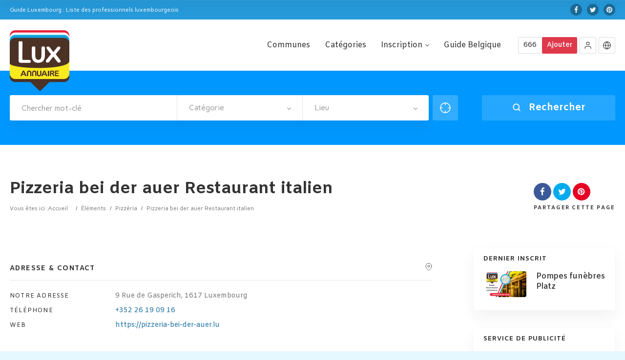

--- FILE ---
content_type: text/html; charset=UTF-8
request_url: https://luxannuaire.com/item/pizzeria-bei-der-auer-restaurant-italien
body_size: 19306
content:
<!doctype html>
<!--[if IE 8]>
<html lang="fr-FR"  class="lang-fr_FR  ie ie8">
<![endif]-->
<!--[if !(IE 7) | !(IE 8)]><!-->
<html lang="fr-FR" class="lang-fr_FR ">
<!--<![endif]-->
<head>
<meta charset="UTF-8" />
<meta name="viewport" content="width=device-width, user-scalable=0" />
<link rel="profile" href="https://gmpg.org/xfn/11" />
<link href="https://luxannuaire.com/media/2020/02/icone-luxannuaire-com-luxembourg.ico" rel="icon" type="image/x-icon" />
<title>Pizzeria bei der auer Restaurant italien : Guide restaurant Luxembourg</title>
<meta name='robots' content='index, follow, max-image-preview:large, max-snippet:-1, max-video-preview:-1' />
<meta name="description" content="Pizzeria bei der auer Restaurant italien : Catégorie Pizzéria - Luxembourg Ville : Guide luxembourgeois infos, horaires d&#039;ouverture, itinéraire. Annuaire commerces, entreprises et société du Luxembourg. Recherche par catégorie, commune. Trouver les meilleures entreprises du pays." />
<link rel="canonical" href="https://luxannuaire.com/item/pizzeria-bei-der-auer-restaurant-italien" />
<meta property="og:locale" content="fr_FR" />
<meta property="og:type" content="article" />
<meta property="og:title" content="Pizzeria bei der auer Restaurant italien : Guide restaurant Luxembourg" />
<meta property="og:description" content="Pizzeria bei der auer Restaurant italien : Catégorie Pizzéria - Luxembourg Ville : Guide luxembourgeois infos, horaires d&#039;ouverture, itinéraire. Annuaire commerces, entreprises et société du Luxembourg. Recherche par catégorie, commune. Trouver les meilleures entreprises du pays." />
<meta property="og:url" content="https://luxannuaire.com/item/pizzeria-bei-der-auer-restaurant-italien" />
<meta property="og:site_name" content="Luxannuaire : Entreprise, commercant du Grand Duché de Luxembourg" />
<meta name="twitter:card" content="summary_large_image" />
<script type="application/ld+json" class="yoast-schema-graph">{"@context":"https://schema.org","@graph":[{"@type":"Organization","@id":"https://luxannuaire.com/#organization","name":"Luxannuaire annuaire Luxembourg","url":"https://luxannuaire.com/","sameAs":[],"logo":{"@type":"ImageObject","@id":"https://luxannuaire.com/#logo","inLanguage":"fr-FR","url":"https://luxannuaire.com/media/2020/02/Logo-luxannuaire-Luxembourg.png","contentUrl":"https://luxannuaire.com/media/2020/02/Logo-luxannuaire-Luxembourg.png","width":122,"height":133,"caption":"Luxannuaire annuaire Luxembourg"},"image":{"@id":"https://luxannuaire.com/#logo"}},{"@type":"WebSite","@id":"https://luxannuaire.com/#website","url":"https://luxannuaire.com/","name":"Luxannuaire : Entreprise, commercant du Grand Duché de Luxembourg","description":"Guide Luxembourg : Liste des professionnels luxembourgeois","publisher":{"@id":"https://luxannuaire.com/#organization"},"potentialAction":[{"@type":"SearchAction","target":{"@type":"EntryPoint","urlTemplate":"https://luxannuaire.com/?s={search_term_string}"},"query-input":"required name=search_term_string"}],"inLanguage":"fr-FR"},{"@type":"WebPage","@id":"https://luxannuaire.com/item/pizzeria-bei-der-auer-restaurant-italien#webpage","url":"https://luxannuaire.com/item/pizzeria-bei-der-auer-restaurant-italien","name":"Pizzeria bei der auer Restaurant italien : Guide restaurant Luxembourg","isPartOf":{"@id":"https://luxannuaire.com/#website"},"datePublished":"2020-12-15T11:43:59+00:00","dateModified":"2020-12-15T11:43:59+00:00","description":"Pizzeria bei der auer Restaurant italien : Catégorie Pizzéria - Luxembourg Ville : Guide luxembourgeois infos, horaires d'ouverture, itinéraire. Annuaire commerces, entreprises et société du Luxembourg. Recherche par catégorie, commune. Trouver les meilleures entreprises du pays.","breadcrumb":{"@id":"https://luxannuaire.com/item/pizzeria-bei-der-auer-restaurant-italien#breadcrumb"},"inLanguage":"fr-FR","potentialAction":[{"@type":"ReadAction","target":["https://luxannuaire.com/item/pizzeria-bei-der-auer-restaurant-italien"]}]},{"@type":"BreadcrumbList","@id":"https://luxannuaire.com/item/pizzeria-bei-der-auer-restaurant-italien#breadcrumb","itemListElement":[{"@type":"ListItem","position":1,"name":"Accueil","item":"https://luxannuaire.com/"},{"@type":"ListItem","position":2,"name":"Éléments","item":"https://luxannuaire.com/item"},{"@type":"ListItem","position":3,"name":"Pizzeria bei der auer Restaurant italien"}]}]}</script>
<link rel="stylesheet" type="text/css" href="//luxannuaire.com/contenu/cache/wpfc-minified/lna15pyk/c1ihw.css" media="all"/>
<style id='global-styles-inline-css' type='text/css'>
body{--wp--preset--color--black: #000000;--wp--preset--color--cyan-bluish-gray: #abb8c3;--wp--preset--color--white: #ffffff;--wp--preset--color--pale-pink: #f78da7;--wp--preset--color--vivid-red: #cf2e2e;--wp--preset--color--luminous-vivid-orange: #ff6900;--wp--preset--color--luminous-vivid-amber: #fcb900;--wp--preset--color--light-green-cyan: #7bdcb5;--wp--preset--color--vivid-green-cyan: #00d084;--wp--preset--color--pale-cyan-blue: #8ed1fc;--wp--preset--color--vivid-cyan-blue: #0693e3;--wp--preset--color--vivid-purple: #9b51e0;--wp--preset--gradient--vivid-cyan-blue-to-vivid-purple: linear-gradient(135deg,rgba(6,147,227,1) 0%,rgb(155,81,224) 100%);--wp--preset--gradient--light-green-cyan-to-vivid-green-cyan: linear-gradient(135deg,rgb(122,220,180) 0%,rgb(0,208,130) 100%);--wp--preset--gradient--luminous-vivid-amber-to-luminous-vivid-orange: linear-gradient(135deg,rgba(252,185,0,1) 0%,rgba(255,105,0,1) 100%);--wp--preset--gradient--luminous-vivid-orange-to-vivid-red: linear-gradient(135deg,rgba(255,105,0,1) 0%,rgb(207,46,46) 100%);--wp--preset--gradient--very-light-gray-to-cyan-bluish-gray: linear-gradient(135deg,rgb(238,238,238) 0%,rgb(169,184,195) 100%);--wp--preset--gradient--cool-to-warm-spectrum: linear-gradient(135deg,rgb(74,234,220) 0%,rgb(151,120,209) 20%,rgb(207,42,186) 40%,rgb(238,44,130) 60%,rgb(251,105,98) 80%,rgb(254,248,76) 100%);--wp--preset--gradient--blush-light-purple: linear-gradient(135deg,rgb(255,206,236) 0%,rgb(152,150,240) 100%);--wp--preset--gradient--blush-bordeaux: linear-gradient(135deg,rgb(254,205,165) 0%,rgb(254,45,45) 50%,rgb(107,0,62) 100%);--wp--preset--gradient--luminous-dusk: linear-gradient(135deg,rgb(255,203,112) 0%,rgb(199,81,192) 50%,rgb(65,88,208) 100%);--wp--preset--gradient--pale-ocean: linear-gradient(135deg,rgb(255,245,203) 0%,rgb(182,227,212) 50%,rgb(51,167,181) 100%);--wp--preset--gradient--electric-grass: linear-gradient(135deg,rgb(202,248,128) 0%,rgb(113,206,126) 100%);--wp--preset--gradient--midnight: linear-gradient(135deg,rgb(2,3,129) 0%,rgb(40,116,252) 100%);--wp--preset--duotone--dark-grayscale: url('#wp-duotone-dark-grayscale');--wp--preset--duotone--grayscale: url('#wp-duotone-grayscale');--wp--preset--duotone--purple-yellow: url('#wp-duotone-purple-yellow');--wp--preset--duotone--blue-red: url('#wp-duotone-blue-red');--wp--preset--duotone--midnight: url('#wp-duotone-midnight');--wp--preset--duotone--magenta-yellow: url('#wp-duotone-magenta-yellow');--wp--preset--duotone--purple-green: url('#wp-duotone-purple-green');--wp--preset--duotone--blue-orange: url('#wp-duotone-blue-orange');--wp--preset--font-size--small: 13px;--wp--preset--font-size--medium: 20px;--wp--preset--font-size--large: 36px;--wp--preset--font-size--x-large: 42px;}.has-black-color{color: var(--wp--preset--color--black) !important;}.has-cyan-bluish-gray-color{color: var(--wp--preset--color--cyan-bluish-gray) !important;}.has-white-color{color: var(--wp--preset--color--white) !important;}.has-pale-pink-color{color: var(--wp--preset--color--pale-pink) !important;}.has-vivid-red-color{color: var(--wp--preset--color--vivid-red) !important;}.has-luminous-vivid-orange-color{color: var(--wp--preset--color--luminous-vivid-orange) !important;}.has-luminous-vivid-amber-color{color: var(--wp--preset--color--luminous-vivid-amber) !important;}.has-light-green-cyan-color{color: var(--wp--preset--color--light-green-cyan) !important;}.has-vivid-green-cyan-color{color: var(--wp--preset--color--vivid-green-cyan) !important;}.has-pale-cyan-blue-color{color: var(--wp--preset--color--pale-cyan-blue) !important;}.has-vivid-cyan-blue-color{color: var(--wp--preset--color--vivid-cyan-blue) !important;}.has-vivid-purple-color{color: var(--wp--preset--color--vivid-purple) !important;}.has-black-background-color{background-color: var(--wp--preset--color--black) !important;}.has-cyan-bluish-gray-background-color{background-color: var(--wp--preset--color--cyan-bluish-gray) !important;}.has-white-background-color{background-color: var(--wp--preset--color--white) !important;}.has-pale-pink-background-color{background-color: var(--wp--preset--color--pale-pink) !important;}.has-vivid-red-background-color{background-color: var(--wp--preset--color--vivid-red) !important;}.has-luminous-vivid-orange-background-color{background-color: var(--wp--preset--color--luminous-vivid-orange) !important;}.has-luminous-vivid-amber-background-color{background-color: var(--wp--preset--color--luminous-vivid-amber) !important;}.has-light-green-cyan-background-color{background-color: var(--wp--preset--color--light-green-cyan) !important;}.has-vivid-green-cyan-background-color{background-color: var(--wp--preset--color--vivid-green-cyan) !important;}.has-pale-cyan-blue-background-color{background-color: var(--wp--preset--color--pale-cyan-blue) !important;}.has-vivid-cyan-blue-background-color{background-color: var(--wp--preset--color--vivid-cyan-blue) !important;}.has-vivid-purple-background-color{background-color: var(--wp--preset--color--vivid-purple) !important;}.has-black-border-color{border-color: var(--wp--preset--color--black) !important;}.has-cyan-bluish-gray-border-color{border-color: var(--wp--preset--color--cyan-bluish-gray) !important;}.has-white-border-color{border-color: var(--wp--preset--color--white) !important;}.has-pale-pink-border-color{border-color: var(--wp--preset--color--pale-pink) !important;}.has-vivid-red-border-color{border-color: var(--wp--preset--color--vivid-red) !important;}.has-luminous-vivid-orange-border-color{border-color: var(--wp--preset--color--luminous-vivid-orange) !important;}.has-luminous-vivid-amber-border-color{border-color: var(--wp--preset--color--luminous-vivid-amber) !important;}.has-light-green-cyan-border-color{border-color: var(--wp--preset--color--light-green-cyan) !important;}.has-vivid-green-cyan-border-color{border-color: var(--wp--preset--color--vivid-green-cyan) !important;}.has-pale-cyan-blue-border-color{border-color: var(--wp--preset--color--pale-cyan-blue) !important;}.has-vivid-cyan-blue-border-color{border-color: var(--wp--preset--color--vivid-cyan-blue) !important;}.has-vivid-purple-border-color{border-color: var(--wp--preset--color--vivid-purple) !important;}.has-vivid-cyan-blue-to-vivid-purple-gradient-background{background: var(--wp--preset--gradient--vivid-cyan-blue-to-vivid-purple) !important;}.has-light-green-cyan-to-vivid-green-cyan-gradient-background{background: var(--wp--preset--gradient--light-green-cyan-to-vivid-green-cyan) !important;}.has-luminous-vivid-amber-to-luminous-vivid-orange-gradient-background{background: var(--wp--preset--gradient--luminous-vivid-amber-to-luminous-vivid-orange) !important;}.has-luminous-vivid-orange-to-vivid-red-gradient-background{background: var(--wp--preset--gradient--luminous-vivid-orange-to-vivid-red) !important;}.has-very-light-gray-to-cyan-bluish-gray-gradient-background{background: var(--wp--preset--gradient--very-light-gray-to-cyan-bluish-gray) !important;}.has-cool-to-warm-spectrum-gradient-background{background: var(--wp--preset--gradient--cool-to-warm-spectrum) !important;}.has-blush-light-purple-gradient-background{background: var(--wp--preset--gradient--blush-light-purple) !important;}.has-blush-bordeaux-gradient-background{background: var(--wp--preset--gradient--blush-bordeaux) !important;}.has-luminous-dusk-gradient-background{background: var(--wp--preset--gradient--luminous-dusk) !important;}.has-pale-ocean-gradient-background{background: var(--wp--preset--gradient--pale-ocean) !important;}.has-electric-grass-gradient-background{background: var(--wp--preset--gradient--electric-grass) !important;}.has-midnight-gradient-background{background: var(--wp--preset--gradient--midnight) !important;}.has-small-font-size{font-size: var(--wp--preset--font-size--small) !important;}.has-medium-font-size{font-size: var(--wp--preset--font-size--medium) !important;}.has-large-font-size{font-size: var(--wp--preset--font-size--large) !important;}.has-x-large-font-size{font-size: var(--wp--preset--font-size--x-large) !important;}
</style>
<link rel="stylesheet" type="text/css" href="//luxannuaire.com/contenu/cache/wpfc-minified/d2ipliuy/c1ihw.css" media="screen"/>
<link rel="stylesheet" type="text/css" href="//luxannuaire.com/contenu/cache/wpfc-minified/jy5n1e0r/c1ihw.css" media="all"/>
<link rel='stylesheet'  href='//fonts.googleapis.com/css?family=Amiko%3Aregular%2C600%2C700&#038;subset=devanagari%2Clatin-ext%2Clatin' type='text/css' media='all' />
<link rel='stylesheet'  href='//fonts.googleapis.com/css?family=Carme%3Aregular&#038;subset=latin' type='text/css' media='all' />
<link rel="stylesheet" type="text/css" href="//luxannuaire.com/contenu/cache/wpfc-minified/lp31dupd/c1ihw.css" media="all"/>
<style id='ait-theme-main-style-inline-css' type='text/css'>
#elm-header-video-4{height:500px;}#elm-header-video-4 .video-overlay{background-image:none;background-repeat:repeat;background-attachment:scroll;background-position:top center;}.elm-header-video-4{clear:both;}#elm-search-form-5-main{background-color:#0098ff;background-image:none;background-repeat:repeat;background-attachment:scroll;background-position:top center;}#elm-search-form-5-main .carousel-standard-arrows .standard-arrow-left:before{background-image:url("data:image/svg+xml,%3Csvg xmlns='http://www.w3.org/2000/svg' viewBox='0 0 24 24' width='64' height='64' stroke='rgba(0,61,102,0.99)' stroke-width='1.5' fill='none' stroke-linecap='round' stroke-linejoin='round' %3E%3Cpolyline points='15 18 9 12 15 6'%3E%3C/polyline%3E%3C/svg%3E");}#elm-search-form-5-main .carousel-standard-arrows .standard-arrow-right:before{background-image:url("data:image/svg+xml,%3Csvg xmlns='http://www.w3.org/2000/svg' viewBox='0 0 24 24' width='64' height='64' stroke='rgba(0,61,102,0.99)' stroke-width='1.5' fill='none' stroke-linecap='round' stroke-linejoin='round'%3E%3Cpolyline points='9 18 15 12 9 6'%3E%3C/polyline%3E%3C/svg%3E");}#elm-search-form-5-main{background:none;}#elm-search-form-5{background-color:#0098ff;background-image:none;background-repeat:repeat;background-attachment:scroll;background-position:top center;}.search-form-type-3 #elm-search-form-5-main{background:#0098ff;}.search-form-type-3 #elm-search-form-5-main .elm-search-form{background:none;}.search-form-type-3 .header-layout:not(.search-collapsed) #elm-search-form-5-main{background:none;}.search-form-type-3 .header-layout:not(.search-collapsed) #elm-search-form-5-main .elm-search-form{background-color:#0098ff;}.search-form-type-3 .header-layout:not(.search-collapsed) #elm-search-form-5-main .elm-mainheader{padding-top:55px;padding-left:35px;padding-right:35px;}.search-form-type-3 .header-layout:not(.search-collapsed) #elm-search-form-5-main .elm-wrapper{padding-top:60px;padding-bottom:60px;}.search-form-type-3 .header-layout:not(.search-collapsed) #elm-search-form-5-main .elm-mainheader ~ div .elm-wrapper{padding-top:10px;}.search-form-type-3 .header-layout:not(.search-collapsed) #elm-search-form-5-main .close-search-form-request-map{top:-15px;margin-bottom:-40px;}.elm-search-form-5{clear:both;}#elm-content-7-main{background-image:none;background-repeat:repeat;background-attachment:scroll;background-position:top center;}.elm-content-7{clear:both;}#elm-comments-8-main{background-image:none;background-repeat:repeat;background-attachment:scroll;background-position:top center;}.elm-comments-8{clear:both;}
</style>
<link rel="stylesheet" type="text/css" href="//luxannuaire.com/contenu/cache/wpfc-minified/effs9azc/c1ihw.css" media="all"/>
<style id='ait-typography-style-inline-css' type='text/css'>
.sticky-menu .site-logo img {
max-height: 42px;
}
</style>
<script src='//luxannuaire.com/contenu/cache/wpfc-minified/jqd3yvsj/c1ihw.js' type="text/javascript"></script>
<script>
document.documentElement.className = document.documentElement.className.replace( 'no-js', 'js' );
</script>
<style>
.no-js img.lazyload { display: none; }
figure.wp-block-image img.lazyloading { min-width: 150px; }
.lazyload, .lazyloading { opacity: 0; }
.lazyloaded {
opacity: 1;
transition: opacity 400ms;
transition-delay: 0ms;
}
</style>
<script type="text/javascript">
var AitSettings = {"home":{"url":"https:\/\/luxannuaire.com"},"ajax":{"url":"https:\/\/luxannuaire.com\/espace\/admin-ajax.php","actions":[]},"paths":{"theme":"https:\/\/luxannuaire.com\/luxannuaire","css":"https:\/\/luxannuaire.com\/luxannuaire\/design\/css","js":"https:\/\/luxannuaire.com\/luxannuaire\/design\/js","img":"https:\/\/luxannuaire.com\/luxannuaire\/design\/img"},"l10n":{"datetimes":{"dateFormat":"d MM yy","startOfWeek":"1"}}}		</script>
<style type="text/css" id="wp-custom-css">
.site-logo
{padding-top:15px;
padding-bottom:15px;}		</style>
</head>
<body data-rsssl=1 class="ait-item-template-default single single-ait-item postid-717 element-sidebars-boundary-start element-content element-comments element-sidebars-boundary-end element-page-title element-seo element-header-video element-search-form right-sidebar layout-wide preloading-enabled sticky-menu-enabled  full header-type-none search-form-type-1 breadcrumbs-enabled">
<div id="page" class="hfeed page-container header-one">
<header id="masthead" class="site-header">
<div class="top-bar">
<div class="grid-main">
<p class="site-description">Guide Luxembourg : Liste des professionnels luxembourgeois</p>
<div class="top-bar-tools">
<div class="social-icons has-dropdown-mobile">
<a href="#" class="social-icons-toggle ait-toggle-hover"><i class="icon-share"><svg viewBox="0 0 24 24" width="15" height="15" stroke="currentColor" stroke-width="2" fill="none" stroke-linecap="round" stroke-linejoin="round"><circle cx="18" cy="5" r="3"></circle><circle cx="6" cy="12" r="3"></circle><circle cx="18" cy="19" r="3"></circle><line x1="8.59" y1="13.51" x2="15.42" y2="17.49"></line><line x1="15.41" y1="6.51" x2="8.59" y2="10.49"></line></svg></i></a>
<ul><li>
<a href="https://www.facebook.com/Luxannuaire-122474069144542/" target="_blank" class="icon-1" onmouseover="this.style.backgroundColor='#3b5998'" onmouseout="this.style.backgroundColor=''">
<i class="fa fa-facebook"></i>
<span class="s-title">Facebook</span>
</a>
</li><li>
<a href="https://twitter.com/luxannuaire" target="_blank" class="icon-2" onmouseover="this.style.backgroundColor='#00aced'" onmouseout="this.style.backgroundColor=''">
<i class="fa fa-twitter"></i>
<span class="s-title">Twitter</span>
</a>
</li><li>
<a href="https://www.pinterest.com/luxannuaire/" target="_blank" class="icon-3" onmouseover="this.style.backgroundColor='#ff0000'" onmouseout="this.style.backgroundColor=''">
<i class="fa fa-pinterest"></i>
<span class="s-title">Pinterest</span>
</a>
</li></ul>
</div>
</div>
</div>
</div>
<div class="header-container grid-main">
<div class="site-logo">
<a href="https://luxannuaire.com/" title="Luxannuaire : Entreprise, commercant du Grand Duché de Luxembourg" rel="home"><img  alt="logo" data-src="https://luxannuaire.com/media/2020/02/Logo-luxannuaire-Luxembourg.png" class="lazyload" src="[data-uri]" /><noscript><img  alt="logo" data-src="https://luxannuaire.com/media/2020/02/Logo-luxannuaire-Luxembourg.png" class="lazyload" src="[data-uri]" /><noscript><img src="https://luxannuaire.com/media/2020/02/Logo-luxannuaire-Luxembourg.png" alt="logo" /></noscript></noscript></a>
</div>
<div class="menu-container">
<nav class="main-nav menu-hidden" data-menucollapse=968>
<div class="main-nav-wrap">
<h3 class="menu-toggle"><i class="icon-burger"></i> Menu</h3>
<div class="nav-menu-container nav-menu-main megaWrapper"><ul id="menu-top" class="ait-megamenu"><li id="menu-item-235" class="menu-item menu-item-type-post_type menu-item-object-page"><a href="https://luxannuaire.com/communes">Communes</a></li>
<li id="menu-item-238" class="menu-item menu-item-type-post_type menu-item-object-page"><a href="https://luxannuaire.com/categories">Catégories</a></li>
<li id="menu-item-237" class="menu-item menu-item-type-post_type menu-item-object-page menu-item-has-children"><a href="https://luxannuaire.com/inscription">Inscription</a>
<ul class="sub-menu">
<li id="menu-item-546" class="menu-item menu-item-type-post_type menu-item-object-page"><a href="https://luxannuaire.com/inscription/inscription-payante-entreprise-luxembourg">Formule payante</a></li>
<li id="menu-item-547" class="menu-item menu-item-type-post_type menu-item-object-page"><a href="https://luxannuaire.com/inscription/inscription-annuaire-gratuit-luxembourg">Formule gratuite</a></li>
<li id="menu-item-236" class="menu-item menu-item-type-post_type menu-item-object-page"><a href="https://luxannuaire.com/contact">Contact</a></li>
</ul>
</li>
<li id="menu-item-464" class="menu-item menu-item-type-custom menu-item-object-custom"><a href="https://luxannuaire.com/luxannuaire-belgique">Guide Belgique</a></li>
</ul></div>						</div>
</nav>
<div class="menu-tools">
<div class="header-resources">
<a href="https://luxannuaire.com/item/pizzeria-bei-der-auer-restaurant-italien" class="resources-wrap">
<span class="resources-data">
<span class="resources-count" title="Ressources">666</span>
</span>
<span href="https://luxannuaire.com/item/pizzeria-bei-der-auer-restaurant-italien" class="resources-button ait-sc-button">Ajouter</span>
</a>
</div>
<div class="user-panel">
<a href="#" class="toggle-button" aria-label="Se connecter" role="button"><svg viewBox="0 0 24 24" width="18" height="18" stroke="currentColor" stroke-width="1.5" fill="none" stroke-linecap="round" stroke-linejoin="round"><path d="M20 21v-2a4 4 0 0 0-4-4H8a4 4 0 0 0-4 4v2"></path><circle cx="12" cy="7" r="4"></circle></svg></a>
<div class="login-register widget_login">
<div class="userlogin-container user-not-logged-in">
<div class="userlogin-tabs">
<div class="userlogin-tabs-menu">
<a class="userlogin-option-active" href="#">Se connecter</a>
</div>
<div class="userlogin-tabs-contents">
<div class="userlogin-tabs-content userlogin-option-active">
<form name="ait-login-form-panel" id="ait-login-form-panel" action="https://luxannuaire.com/connexion.php" method="post"><p class="login-username">
<label for="user_login_panel">Identifiant ou adresse e-mail</label>
<input type="text" name="log" id="user_login_panel" class="input" value="" size="20" />
</p><p class="login-password">
<label for="user_pass_panel">Mot de passe</label>
<input type="password" name="pwd" id="user_pass_panel" class="input" value="" size="20" />
</p><a href="https://luxannuaire.com/connexion.php?action=lostpassword&redirect_to=https%3A%2F%2Fluxannuaire.com%2Fitem%2Fpizzeria-bei-der-auer-restaurant-italien" class="lost-password" title="Mot de passe oublié ?">Mot de passe oublié ?</a><p class="login-submit">
<input type="submit" name="wp-submit" id="wp-submit-panel" class="button button-primary" value="Se connecter" />
<input type="hidden" name="redirect_to" value="https://luxannuaire.com/item/pizzeria-bei-der-auer-restaurant-italien" />
</p></form>						</div>
</div>
</div>
</div>
</div>
<script type="text/javascript">
jQuery(document).ready(function(){
// Toggle Button
jQuery(".user-panel .toggle-button").click(function(e) {
e.preventDefault();
jQuery(".user-panel").toggleClass("opened");
});
jQuery('.main-nav .menu-toggle').on('touchstart', function(){
jQuery(".user-panel").removeClass("opened");
});
// Widget
jQuery(".user-panel .userlogin-tabs-contents input[type=text], .user-panel .userlogin-tabs-contents input[type=password]").each(function(){
var $label = jQuery(this).parent().find("label");
var placeholder = $label.html();
jQuery(this).attr("placeholder", placeholder);
$label.hide();
});
var $tabs = jQuery(".user-panel .userlogin-container .userlogin-tabs-menu a");
var $contents = jQuery(".user-panel .userlogin-container .userlogin-tabs-contents");
var activeClass = "userlogin-option-active";
$tabs.each(function(){
jQuery(this).click(function(e){
e.preventDefault();
$tabs.each(function(){
jQuery(this).removeClass(activeClass);
});
$contents.find(".userlogin-tabs-content").each(function(){
jQuery(this).removeClass(activeClass);
});
jQuery(this).addClass(activeClass);
$contents.find(".userlogin-tabs-content:eq("+jQuery(this).index()+")").addClass(activeClass);
});
});
jQuery(".user-panel form.user-register-form select[name=user_role]").change(function(){
var $payments = jQuery(".user-panel form.user-register-form select[name=user_payment]");
var $selected = jQuery(this).find("option:selected");
var isFree = $selected.data("isfree");
if(isFree){
// disable payment gates input
$payments.attr("disabled", "disabled");
$payments.parent().hide();
} else {
// enable payment gates input
$payments.removeAttr("disabled");
$payments.parent().show();
}
});
jQuery(".user-panel form.user-register-form").on("submit", function(e){
e.preventDefault();
var $inputs = jQuery(this).find("input[type=text]");
var $selects = jQuery(this).find("select:not(:disabled)");
var $checkboxes = jQuery(this).find("input[type=checkbox]");
var valid = false;
var all = parseInt($selects.length + $inputs.length + $checkboxes.length);
var validation = 0;
$selects.each(function(){
if(jQuery(this).val() != "-1"){
validation = validation + 1;
}
});
$inputs.each(function(){
if(jQuery(this).val() != ""){
if(jQuery(this).attr("name") == "user_email"){
validation = validation + 1;
} else {
validation = validation + 1;
}
}
});
$checkboxes.each(function(){
if(jQuery(this).prop("checked")){
validation = validation + 1;
}
});
if(validation == all){
valid = true;
}
if(!valid){
jQuery(this).find(".login-message-error").fadeIn("slow"); jQuery(this).find(".login-message-error").on("hover", function(){ jQuery(this).fadeOut("fast"); });
return false;
} else {
var data = { "captcha-check": jQuery(this).find("#user_captcha").val(), "captcha-hash": 1895724539 };
ait.ajax.post("login-widget-check-captcha:check", data).done(function(rdata){
if(rdata.data == true){
jQuery(".user-panel form.user-register-form").off("submit");
jQuery(".user-panel form.user-register-form").submit();
} else {
jQuery(".user-panel form.user-register-form").find(".captcha-error").fadeIn("slow"); jQuery(".user-panel form.user-register-form").find(".captcha-error").on("hover", function(){ jQuery(this).fadeOut("fast"); });
}
}).fail(function(rdata){
jQuery(".user-panel form.user-register-form").find(".ajax-error").fadeIn("slow");
jQuery(".user-panel form.user-register-form").find(".ajax-error").on("hover", function(){
jQuery(this).fadeOut("fast");
});
});
}
});
});
</script>
</div>
<div class="language-switcher">
<div class="language-icons">
<a href="#" role="button" class="language-icons__icon language-icons__icon_main ">
<svg viewBox="0 0 24 24" width="18" height="18" stroke="currentColor" stroke-width="1.5" fill="none" stroke-linecap="round" stroke-linejoin="round"><circle cx="12" cy="12" r="10"></circle><line x1="2" y1="12" x2="22" y2="12"></line><path d="M12 2a15.3 15.3 0 0 1 4 10 15.3 15.3 0 0 1-4 10 15.3 15.3 0 0 1-4-10 15.3 15.3 0 0 1 4-10z"></path></svg>
</a>
<ul class="language-icons__list">
<li>
<a hreflang="fr" href="https://luxannuaire.com/item/pizzeria-bei-der-auer-restaurant-italien" class="language-icons__icon lang-item lang-item-357 lang-item-fr lang-item-first current-lang current">
<img src="[data-uri]" title="Français" alt="Français" />
Français
</a>
</li>
<li>
<a hreflang="de" href="https://luxannuaire.com/de/" class="language-icons__icon lang-item lang-item-570 lang-item-de no-translation ">
<img src="[data-uri]" title="Deutsch" alt="Deutsch" />
Deutsch
</a>
</li>
<li>
<a hreflang="en" href="https://luxannuaire.com/en/" class="language-icons__icon lang-item lang-item-574 lang-item-en no-translation ">
<img src="[data-uri]" title="English" alt="English" />
English
</a>
</li>
</ul>
</div>
</div>
</div>
</div>
</div>
</header>
<div class="sticky-menu menu-container" >
<div class="grid-main">
<div class="site-logo">
<a href="https://luxannuaire.com/" title="Luxannuaire : Entreprise, commercant du Grand Duché de Luxembourg" rel="home"><img  alt="logo" data-src="https://luxannuaire.com/media/2020/02/Logo-luxannuaire-Luxembourg.png" class="lazyload" src="[data-uri]" /><noscript><img  alt="logo" data-src="https://luxannuaire.com/media/2020/02/Logo-luxannuaire-Luxembourg.png" class="lazyload" src="[data-uri]" /><noscript><img src="https://luxannuaire.com/media/2020/02/Logo-luxannuaire-Luxembourg.png" alt="logo" /></noscript></noscript></a>
</div>
<nav class="main-nav menu-hidden" data-menucollapse=968>
</nav>
</div>
</div>
<div class="header-layout element--enabled">
<div class="header-element-wrap">
</div>
<div class="header-search-wrap">
<div id="elm-search-form-5-main" class="elm-search-form-main ">
<div class="ait-toggle-area-group-container toggle-group-search-container toggle-search ">
<div class="grid-main">
<div class="ait-toggle-area-group toggle-group-search">
<a href="#" class="ait-toggle-area-btn" data-toggle=".elm-search-form"><i class="fa fa-search"></i> Activer la recherche</a>
</div>
</div>
</div>
<div id="elm-search-form-5" class="elm-search-form ait-toggle-area radius-enabled">
<div id="elm-search-form-5-container" class="search-form-container search-type-1">
<form action="https://luxannuaire.com/" method="get" class="main-search-form">
<div class="elm-wrapper">
<div class="inputs-container">
<div class="search-shadow"></div>
<div class="search-content">
<div class="search-inputs-wrap">
<span class="searchinput-wrap"><input type="text" name="s" id="searchinput-text" placeholder="Chercher mot-clé" class="searchinput" value="" /></span>
<div class="category-search-wrap " data-position="first">
<span class="category-clear"><i class="fa fa-times"></i></span>
<select data-placeholder="Catégorie" name="category" class="category-search default-disabled" style="display: none;">
<option label="-"></option>
<option value="567">À définir par l'admin</option><option value="209">Administration publique</option><option value="679">&nbsp;&nbsp;Administration Communale</option><option value="667">&nbsp;&nbsp;Bureau de poste</option><option value="211">Alimentation</option><option value="213">&nbsp;&nbsp;Boucherie</option><option value="215">&nbsp;&nbsp;Boulangerie</option><option value="673">&nbsp;&nbsp;Cave à vins</option><option value="217">&nbsp;&nbsp;Centre commercial</option><option value="659">&nbsp;&nbsp;Chocolatier</option><option value="535">&nbsp;&nbsp;Épicerie</option><option value="675">&nbsp;&nbsp;Magasin bio</option><option value="707">&nbsp;&nbsp;Magasin de thé</option><option value="219">&nbsp;&nbsp;Pizzéria</option><option value="221">&nbsp;&nbsp;Restaurant</option><option value="719">&nbsp;&nbsp;&nbsp;&nbsp;Restaurant africain</option><option value="745">&nbsp;&nbsp;&nbsp;&nbsp;Restaurant Argentin</option><option value="725">&nbsp;&nbsp;&nbsp;&nbsp;Restaurant italien</option><option value="747">&nbsp;&nbsp;&nbsp;&nbsp;Restaurant libanais</option><option value="749">&nbsp;&nbsp;&nbsp;&nbsp;Restaurant mexicain</option><option value="723">&nbsp;&nbsp;&nbsp;&nbsp;Restaurant tibétain</option><option value="721">&nbsp;&nbsp;&nbsp;&nbsp;Restaurant turc</option><option value="711">&nbsp;&nbsp;&nbsp;&nbsp;Restaurant vietnamien</option><option value="223">&nbsp;&nbsp;Traiteur</option><option value="681">&nbsp;&nbsp;Vignobles</option><option value="225">Animaux</option><option value="227">&nbsp;&nbsp;Animalerie</option><option value="229">&nbsp;&nbsp;Élevage</option><option value="231">&nbsp;&nbsp;Ferme</option><option value="233">&nbsp;&nbsp;Toilettage</option><option value="235">&nbsp;&nbsp;Vétérinaire</option><option value="537">Beauté</option><option value="693">&nbsp;&nbsp;Bijouterie</option><option value="687">&nbsp;&nbsp;Chaussures</option><option value="677">&nbsp;&nbsp;Mariage</option><option value="663">&nbsp;&nbsp;Mercerie</option><option value="649">&nbsp;&nbsp;Parfumerie</option><option value="699">&nbsp;&nbsp;Produits de beauté</option><option value="329">&nbsp;&nbsp;Salon de Beauté</option><option value="539">&nbsp;&nbsp;Vêtements</option><option value="555">Communication et publicité</option><option value="561">&nbsp;&nbsp;Graphiste</option><option value="565">&nbsp;&nbsp;Image de synthèse</option><option value="557">&nbsp;&nbsp;Impression</option><option value="563">&nbsp;&nbsp;Infographiste</option><option value="709">&nbsp;&nbsp;Traducteur</option><option value="559">&nbsp;&nbsp;Webdesign</option><option value="253">Culture</option><option value="255">&nbsp;&nbsp;Bibliothèque</option><option value="257">&nbsp;&nbsp;École fondamentale</option><option value="259">&nbsp;&nbsp;École secondaire</option><option value="265">&nbsp;&nbsp;École supérieur</option><option value="261">&nbsp;&nbsp;Écoles privées</option><option value="263">&nbsp;&nbsp;Université</option><option value="755">Famille</option><option value="757">&nbsp;&nbsp;Pompes funèbres</option><option value="267">Hébergement</option><option value="269">&nbsp;&nbsp;Camping</option><option value="271">&nbsp;&nbsp;Chambre d’hôte</option><option value="273">&nbsp;&nbsp;Gîte</option><option value="275">&nbsp;&nbsp;Hôtel</option><option value="277">Immobilier</option><option value="279">&nbsp;&nbsp;Agence immobilière</option><option value="281">&nbsp;&nbsp;Architecte</option><option value="283">&nbsp;&nbsp;Chaufagiste</option><option value="285">&nbsp;&nbsp;Cuisiniste</option><option value="545">&nbsp;&nbsp;Expert immobilier</option><option value="287">&nbsp;&nbsp;Jardinerie</option><option value="705">&nbsp;&nbsp;Magasin d'électroménager</option><option value="637">&nbsp;&nbsp;Magasin d'outillage</option><option value="701">&nbsp;&nbsp;Matériaux de construction</option><option value="643">&nbsp;&nbsp;Mobilier</option><option value="289">&nbsp;&nbsp;Paysagiste</option><option value="291">&nbsp;&nbsp;Piscine</option><option value="639">&nbsp;&nbsp;Spécialiste clôture</option><option value="645">&nbsp;&nbsp;Spécialiste salle de bains</option><option value="671">&nbsp;&nbsp;Stores &amp; rideaux</option><option value="703">&nbsp;&nbsp;Toiture</option><option value="293">Santé</option><option value="295">&nbsp;&nbsp;Dentiste</option><option value="297">&nbsp;&nbsp;Diététicien</option><option value="299">&nbsp;&nbsp;Hopital</option><option value="301">&nbsp;&nbsp;Kinésithérapeute</option><option value="303">&nbsp;&nbsp;Laboratoire</option><option value="305">&nbsp;&nbsp;Médecin généraliste</option><option value="307">&nbsp;&nbsp;Opticien</option><option value="309">&nbsp;&nbsp;Ostéopathe</option><option value="311">&nbsp;&nbsp;Pharmacie</option><option value="313">&nbsp;&nbsp;Podologue</option><option value="315">&nbsp;&nbsp;Psychologue</option><option value="553">Service pour professionnel</option><option value="317">Services</option><option value="319">&nbsp;&nbsp;Aide ménagère</option><option value="321">&nbsp;&nbsp;Avocat</option><option value="323">&nbsp;&nbsp;Banque et assurance</option><option value="325">&nbsp;&nbsp;Coiffeur</option><option value="661">&nbsp;&nbsp;Cordonnier</option><option value="641">&nbsp;&nbsp;Fleuriste</option><option value="327">&nbsp;&nbsp;Informatique</option><option value="647">&nbsp;&nbsp;Librairie</option><option value="689">&nbsp;&nbsp;Magasin d'informatique</option><option value="695">&nbsp;&nbsp;Magasin de jouets</option><option value="665">&nbsp;&nbsp;Magasin de puériculture</option><option value="331">&nbsp;&nbsp;Soins esthétique</option><option value="333">&nbsp;&nbsp;Tatoueur</option><option value="335">Sport et loisir</option><option value="337">&nbsp;&nbsp;Centre de fitness</option><option value="339">&nbsp;&nbsp;Centre équestre</option><option value="341">&nbsp;&nbsp;Chasse</option><option value="343">&nbsp;&nbsp;Cinéma</option><option value="345">&nbsp;&nbsp;Club de foot</option><option value="347">&nbsp;&nbsp;Cyclisme</option><option value="349">&nbsp;&nbsp;Dance</option><option value="351">&nbsp;&nbsp;Golf</option><option value="697">&nbsp;&nbsp;Magasin de sport</option><option value="353">&nbsp;&nbsp;Pêche</option><option value="355">&nbsp;&nbsp;Piscine</option><option value="669">&nbsp;&nbsp;Tennis de table</option><option value="239">Transports</option><option value="241">&nbsp;&nbsp;Auto-école</option><option value="243">&nbsp;&nbsp;Concessionnaire</option><option value="245">&nbsp;&nbsp;Contrôle technique</option><option value="247">&nbsp;&nbsp;Location de voiture</option><option value="651">&nbsp;&nbsp;Magasin de pneus</option><option value="249">&nbsp;&nbsp;Moto et scooter</option><option value="657">&nbsp;&nbsp;Pièces automobiles</option><option value="683">&nbsp;&nbsp;Pompe à essence</option><option value="251">&nbsp;&nbsp;Réparation automobile</option><option value="653">&nbsp;&nbsp;Réparation pare-brise</option><option value="655">&nbsp;&nbsp;Voiture d'occasion</option>
</select>
</div>
<div class="location-search-wrap " data-position="last">
<span class="location-clear"><i class="fa fa-times"></i></span>
<select data-placeholder="Lieu" name="location" class="location-search default-disabled" style="display: none;">
<option label="-"></option>
<option value="5">Beaufort</option><option value="7">Bech</option><option value="9">Beckerich</option><option value="11">Berdorf</option><option value="13">Bertrange</option><option value="15">Bettembourg</option><option value="17">Bettendorf</option><option value="19">Betzdorf</option><option value="21">Bissen</option><option value="23">Biwer</option><option value="25">Boulaide</option><option value="27">Bourscheid</option><option value="29">Bous</option><option value="31">Clervaux</option><option value="33">Colmar-Berg</option><option value="35">Consdorf</option><option value="37">Contern</option><option value="39">Dalheim</option><option value="41">Diekirch</option><option value="753">&nbsp;&nbsp;Erpeldange-sur-Sûre</option><option value="43">Differdange</option><option value="45">Dippach</option><option value="47">Dudelange</option><option value="49">Echternach</option><option value="51">Ell</option><option value="53">Erpeldange</option><option value="55">Esch-sur-Alzette</option><option value="57">Esch-sur-Sûre</option><option value="59">Ettelbruck</option><option value="61">Feulen</option><option value="63">Fischbach</option><option value="65">Flaxweiler</option><option value="67">Frisange</option><option value="751">Garnich</option><option value="71">Goesdorf</option><option value="73">Grevenmacher</option><option value="75">Grosbous</option><option value="77">Habscht</option><option value="79">Heffingen</option><option value="81">Helperknapp</option><option value="739">&nbsp;&nbsp;Hollenfels</option><option value="83">Hesperange</option><option value="735">&nbsp;&nbsp;Alzingen</option><option value="85">Junglinster</option><option value="87">Käerjeng</option><option value="743">&nbsp;&nbsp;Bascharage</option><option value="89">Kayl</option><option value="91">Kehlen</option><option value="741">&nbsp;&nbsp;Olm</option><option value="93">Kiischpelt</option><option value="95">Koerich</option><option value="727">&nbsp;&nbsp;Goetzingen</option><option value="97">Kopstal</option><option value="713">&nbsp;&nbsp;Bridel</option><option value="99">Lac de la Haute-Sûre</option><option value="101">Larochette</option><option value="103">Lenningen</option><option value="105">Leudelange</option><option value="107">Lintgen</option><option value="109">Lorentzweiler</option><option value="111">Luxembourg</option><option value="113">Mamer</option><option value="717">&nbsp;&nbsp;Holzem</option><option value="115">Manternach</option><option value="117">Mersch</option><option value="119">Mertert</option><option value="121">Mertzig</option><option value="123">Mondercange</option><option value="729">&nbsp;&nbsp;Bergem</option><option value="125">Mondorf-les-Bains</option><option value="127">Niederanven</option><option value="733">&nbsp;&nbsp;Senningerberg</option><option value="129">Nommern</option><option value="131">Parc Hosingen</option><option value="133">Pétange</option><option value="634">&nbsp;&nbsp;Rodange</option><option value="135">Préizerdaul</option><option value="137">Putscheid</option><option value="139">Rambrouch</option><option value="141">Reckange-sur-Mess</option><option value="143">Redange</option><option value="145">Reisdorf</option><option value="147">Remich</option><option value="149">Roeser</option><option value="737">&nbsp;&nbsp;Livange</option><option value="151">Rosport-Mompach</option><option value="153">Rumelange</option><option value="155">Saeul</option><option value="157">Sandweiler</option><option value="159">Sanem</option><option value="161">Schengen</option><option value="163">Schieren</option><option value="165">Schifflange</option><option value="167">Schuttrange</option><option value="169">Stadtbredimus</option><option value="171">Steinfort</option><option value="173">Steinsel</option><option value="175">Strassen</option><option value="177">Tandel</option><option value="179">Troisvierges</option><option value="181">Useldange</option><option value="183">Vallée de l'Ernz</option><option value="185">Vianden</option><option value="187">Vichten</option><option value="189">Wahl</option><option value="191">Waldbillig</option><option value="193">Waldbredimus</option><option value="195">Walferdange</option><option value="715">&nbsp;&nbsp;Helmsange</option><option value="197">Weiler-la-Tour</option><option value="199">Weiswampach</option><option value="201">Wiltz</option><option value="731">&nbsp;&nbsp;Heiderscheidergrund</option><option value="203">Wincrange</option><option value="205">Winseler</option><option value="691">&nbsp;&nbsp;Doncols</option><option value="685">&nbsp;&nbsp;Pommerloch</option><option value="207">Wormeldange</option>
</select>
</div>
</div>
<div class="radius ">
<div class="radius-toggle radius-input-visible">
<span class="radius-icon"><i class="icon-target"><svg viewBox="0 0 24 24" width="24" height="24" stroke="currentColor" stroke-width="1.5" fill="none" stroke-linecap="round" stroke-linejoin="round"><circle cx="12" cy="12" r="10"></circle><line x1="22" y1="12" x2="18" y2="12"></line><line x1="6" y1="12" x2="2" y2="12"></line><line x1="12" y1="6" x2="12" y2="2"></line><line x1="12" y1="22" x2="12" y2="18"></line></svg></i></span>
Rayon : Off
</div>
<input type="hidden" name="lat" value="" id="latitude-search" class="latitude-search" disabled />
<input type="hidden" name="lon" value="" id="longitude-search" class="longitude-search" disabled />
<input type="hidden" name="runits" value="km" disabled />
<div class="radius-display radius-input-hidden">
<span class="radius-icon"><i class="icon-target"><svg viewBox="0 0 24 24" width="24" height="24" stroke="currentColor" stroke-width="1.5" fill="none" stroke-linecap="round" stroke-linejoin="round"><circle cx="12" cy="12" r="10"></circle><line x1="22" y1="12" x2="18" y2="12"></line><line x1="6" y1="12" x2="2" y2="12"></line><line x1="12" y1="6" x2="12" y2="2"></line><line x1="12" y1="22" x2="12" y2="18"></line></svg></i></span>
<span class="radius-clear"><i class="fa fa-times"></i></span>
<span class="radius-text">Rayon :</span>
</div>
<div class="radius-popup-container radius-input-hidden">
<span class="radius-popup-close"><i class="fa fa-times"></i></span>
<span class="radius-value"></span>
<span class="radius-units">km</span>
<input type="range" name="rad" class="radius-search" value="0.1" min="0.1" step="0.1" max="100" disabled />
<span class="radius-popup-help">Set radius for geolocation</span>
</div>
</div>
<input type="hidden" name="a" value="true" /> 
 
<div class="searchinput search-input-width-hack" style="position: fixed; z-index: 99999; visibility: hidden" data-defaulttext="Chercher mot-clé">Chercher mot-clé</div>
</div>
<div class="searchsubmit-wrapper">
<div class="submit-main-button">
<div class="searchsubmit2">
<i class="icon-search"><svg viewBox="0 0 24 24" width="18" height="18" stroke="currentColor" stroke-width="2.5" fill="none" stroke-linecap="round" stroke-linejoin="round"><circle cx="11" cy="11" r="8"></circle><line x1="21" y1="21" x2="16.65" y2="16.65"></line></svg></i>
Rechercher
</div>
<input type="submit" value="Rechercher" class="searchsubmit" />
</div>
</div>
</div>
</div>
</form>
</div>
</div>
<script id="elm-search-form-5-script">
//jQuery(window).load(function(){
jQuery(document).ready(function(){
if(!isResponsive(1024)){
jQuery("#elm-search-form-5-main").waypoint(function(){
jQuery("#elm-search-form-5-main").addClass('load-finished');
}, { triggerOnce: true, offset: "95%" });
} else {
jQuery("#elm-search-form-5-main").addClass('load-finished');
}
/*jQuery('#elm-search-form-5').find('.radius-search').keyup(function(){
var min = jQuery(this).data('min');
var max = jQuery(this).data('max');
var current = jQuery(this).val().replace(/[^0-9\.]/g,'');
if (current > max){
jQuery(this).val(max);
} else {
jQuery(this).val(current);
}
});*/
var select2Settings = {
dropdownAutoWidth : true
};
jQuery('#elm-search-form-5').find('select').select2(select2Settings).on("select2-close", function() {
// fired to the original element when the dropdown closes
jQuery('.select2-drop').removeClass('select2-drop-active');
// replace all &nbsp;
var regPattern = "&nbsp;";
jQuery('#elm-search-form-5 .category-search .select2-chosen').html(jQuery('#elm-search-form-5 .category-search .select2-chosen').html().replace(new RegExp(regPattern, "g"), ''));
if(jQuery('#elm-search-form-5 .location-search .select2-chosen').length > 0) {
jQuery('#elm-search-form-5 .location-search .select2-chosen').html(jQuery('#elm-search-form-5 .location-search .select2-chosen').html().replace(new RegExp(regPattern, "g"), ''));
}
jQuery('.select2-drop').removeClass('select-position-first').removeClass('select-position-last');
});
jQuery('#elm-search-form-5').find('select').select2(select2Settings).on("select2-loaded", function() {
// fired to the original element when the dropdown closes
jQuery('#elm-search-form-5').find('.select2-container').removeAttr('style');
});
jQuery('#elm-search-form-5').find('select').select2(select2Settings).on("select2-open", function() {
var selectPosition = jQuery('#elm-search-form-5').find('.select2-dropdown-open').parent().attr('data-position');
jQuery('.select2-drop').addClass('select-position-'+selectPosition);
});
if(isMobile()){
jQuery('#elm-search-form-5 .category-search-wrap').find('select').select2(select2Settings).on("select2-selecting", function(val, choice) {
if(val != ""){
jQuery('#elm-search-form-5').find('.category-clear').addClass('clear-visible');
}
});
jQuery('#elm-search-form-5 .location-search-wrap').find('select').select2(select2Settings).on("select2-selecting", function(val, choice) {
if(val != ""){
jQuery('#elm-search-form-5').find('.location-clear').addClass('clear-visible');
}
});
jQuery('#elm-search-form-5 .category-search-wrap').find('select').select2(select2Settings).on("select2-selecting", function(val, choice) {
if(val != ""){
// add class
jQuery('#elm-search-form-5 .category-search-wrap').addClass('option-selected');
}
});
jQuery('#elm-search-form-5 .location-search-wrap').find('select').select2(select2Settings).on("select2-selecting", function(val, choice) {
if(val != ""){
jQuery('#elm-search-form-5 .location-search-wrap').addClass('option-selected');
}
});
} else {
jQuery('#elm-search-form-5 .category-search-wrap').find('select').select2(select2Settings).on("select2-selecting", function(val, choice) {
if(val != ""){
// add class
jQuery('#elm-search-form-5 .category-search-wrap').addClass('option-selected');
}
});
jQuery('#elm-search-form-5 .location-search-wrap').find('select').select2(select2Settings).on("select2-selecting", function(val, choice) {
if(val != ""){
jQuery('#elm-search-form-5 .location-search-wrap').addClass('option-selected');
}
});
jQuery('#elm-search-form-5').find('.category-search-wrap').hover(function(){
if(jQuery(this).find('select').select2("val") != ""){
jQuery(this).find('.category-clear').addClass('clear-visible');
}
},function(){
if(jQuery(this).find('select').select2("val") != ""){
jQuery(this).find('.category-clear').removeClass('clear-visible');
}
});
jQuery('#elm-search-form-5').find('.location-search-wrap').hover(function(){
if(jQuery(this).find('select').select2("val") != ""){
jQuery(this).find('.location-clear').addClass('clear-visible');
}
},function(){
if(jQuery(this).find('select').select2("val") != ""){
jQuery(this).find('.location-clear').removeClass('clear-visible');
}
});
}
jQuery('#elm-search-form-5').find('.select2-chosen').each(function(){
jQuery(this).html(jQuery(this).html().replace(new RegExp("&nbsp;", "g"), ''));
});
/*jQuery('#elm-search-form-5').find('form').submit(function(){
var $radiusInput = jQuery(this).find('.radius-search');
$radiusInput.attr('value', $radiusInput.val().length == 0 ? $radiusInput.attr('placeholder') : $radiusInput.val());
});*/
if(isMobile()){
jQuery('#elm-search-form-5').find('.radius').on('click', function(){
jQuery(this).find('.radius-clear').addClass('clear-visible');
});
} else {
jQuery('#elm-search-form-5').find('.radius').hover(function(){
jQuery(this).find('.radius-clear').addClass('clear-visible');
},function(){
jQuery(this).find('.radius-clear').removeClass('clear-visible');
});
}
jQuery('#elm-search-form-5').find('.category-clear').click(function(){
jQuery('#elm-search-form-5').find('.category-search-wrap select').select2("val", "");
jQuery(this).removeClass('clear-visible');
// remove class selected
jQuery('#elm-search-form-5 .category-search-wrap').removeClass('option-selected');
});
jQuery('#elm-search-form-5').find('.location-clear').click(function(){
jQuery('#elm-search-form-5').find('.location-search-wrap select').select2("val", "");
jQuery(this).removeClass('clear-visible');
// remove class selected
jQuery('#elm-search-form-5 .location-search-wrap').removeClass('option-selected');
});
/*jQuery('#elm-search-form-5').find('.radius-clear').click(function(){
jQuery(this).removeClass('clear-visible');
});*/
/* RADIUS SCRIPT */
var lat,
lon,
tmp = [];
window.location.search
//.replace ( "?", "" )
// this is better, there might be a question mark inside
.substr(1)
.split("&")
.forEach(function (item) {
tmp = item.split("=");
if (tmp[0] === 'lat'){
lat = decodeURIComponent(tmp[1]);
}
if (tmp[0] === 'lon'){
lon = decodeURIComponent(tmp[1]);
}
});
var coordinatesSet = false;
if(typeof lat != 'undefined' & typeof lon != 'undefined') {
coordinatesSet = true;
}
var $headerMap = jQuery("#elm-header-map-3-container");
var $radiusContainer = jQuery('#elm-search-form-5 .radius');
var $radiusToggle = $radiusContainer.find('.radius-toggle');
var $radiusDisplay = $radiusContainer.find('.radius-display');
var $radiusPopup = $radiusContainer.find('.radius-popup-container');
$radiusToggle.click(function(e, invoker){
if (typeof invoker != 'undefined') {
if(invoker.indexOf('advanced-search') > -1) {
coordinatesSet = true;
}
if(invoker.indexOf('reset-geodata') > -1) {
coordinatesSet = false;
}
}
jQuery(this).removeClass('radius-input-visible').addClass('radius-input-hidden');
$radiusContainer.find('input').each(function(){
jQuery(this).removeAttr('disabled');
});
$radiusPopup.find('input').each(function(){
jQuery(this).removeAttr('disabled');
});
$radiusDisplay.removeClass('radius-input-hidden').addClass('radius-input-visible');
$radiusContainer.addClass('option-selected');
if(typeof invoker == 'undefined' || invoker.indexOf('radius-already-selected') == -1) {
openRadiusPopup($radiusPopup);
}
if(!coordinatesSet) {
setGeoData();
}
$radiusDisplay.find('.radius-value').html($radiusPopup.find('input').val());
$radiusPopup.find('.radius-value').html($radiusPopup.find('input').val());
});
$radiusDisplay.click(function(){
openRadiusPopup($radiusPopup);
if(!coordinatesSet) {
setGeoData();
}
});
$radiusDisplay.find('.radius-clear').click(function(e){
e.stopPropagation();
$radiusDisplay.removeClass('radius-input-visible').addClass('radius-input-hidden');
$radiusContainer.removeClass('option-selected');
$radiusContainer.find('input').each(function(){
jQuery(this).attr('disabled', true);
});
$radiusPopup.find('input').each(function(){
jQuery(this).attr('disabled', true);
});
$radiusPopup.find('.radius-popup-close').trigger('click');
$radiusToggle.removeClass('radius-input-hidden').addClass('radius-input-visible');
$radiusContainer.removeClass('radius-set');
});
$radiusPopup.find('.radius-popup-close').click(function(e){
e.stopPropagation();
closeRadiusPopup($radiusPopup);
});
$radiusPopup.find('input').change(function(){
$radiusContainer.find('[name="rad"]').val(jQuery(this).val());
$radiusDisplay.find('.radius-value').html(jQuery(this).val());
$radiusPopup.find('.radius-value').html(jQuery(this).val());
});
/* RADIUS SCRIPT */
/* ABSOLUTE RADIUS POPUP */
jQuery('body').append(jQuery('<div id="#elm-search-form-5-clone" class="elm-search-form radius-clone"></div>'));
jQuery('.elm-search-form.radius-clone').append($radiusPopup);
var formRadiusInput = jQuery('.elm-search-form.radius-clone [name="rad"]').clone();
$radiusContainer.append(formRadiusInput);
formRadiusInput.attr('type', 'hidden');
jQuery(window).resize(function() {
updateRadiusCloneDimensions($radiusPopup);
});
});
function setGeoData() {
if(navigator.geolocation) {
navigator.geolocation.getCurrentPosition(function(position) {
//var pos = new google.maps.LatLng(position.coords.latitude, position.coords.longitude);
jQuery("#latitude-search").attr('value', position.coords.latitude);
jQuery("#longitude-search").attr('value', position.coords.longitude);
});
}
}
function openRadiusPopup(popup) {
jQuery('body').addClass('radius-open');
setTimeout(() => {
updateRadiusCloneDimensions(popup);
popup.parent().addClass('active');
popup.removeClass('radius-input-hidden').addClass('radius-input-visible');
}, 100);
}
function updateRadiusCloneDimensions(popup) {
$radiusContainer = jQuery('#elm-search-form-5 .radius');
$radiusClone = popup.parent();
var radiusContainerPosition = $radiusContainer.offset();
var radiusContainerWidth = $radiusContainer.outerWidth() + 'px';
var radiusContainerHeight = $radiusContainer.outerHeight() + 'px';
$radiusClone.css(radiusContainerPosition);
$radiusClone.css('width', radiusContainerWidth);
$radiusClone.css('height', radiusContainerHeight);
var offscreen = popupOffscreen(popup);
if (popupOffscreen(popup) != 0) {
$radiusClone.css('left', $radiusClone.offset().left + offscreen);
popup.addClass('off-screen');
} else {
popup.removeClass('off-screen');
}
}
function closeRadiusPopup(popup) {
popup.removeClass('radius-input-visible').addClass('radius-input-hidden');
popup.parent().removeClass('active').removeAttr('style');
jQuery('body').removeClass('radius-open');
}
function popupOffscreen(popup) {
var	offsetRight = jQuery(window).width() - (popup.offset().left + popup.outerWidth());
var offsetLeft = popup.offset().left;
return offsetLeft < 20 ? Math.abs(offsetLeft < 0 ? offsetLeft - 20 : 20 - offsetLeft)
: offsetRight < 20 ? offsetRight - 20 : 0;
}
</script>
</div>
</div>
</div>
<div id="main" class="elements">
<div class="page-title share-enabled subtitle-missing">
<div class="grid-main">
<div class="grid-table">
<div class="grid-row">
<header class="entry-header">
<div class="entry-header-left">
<div class="entry-title ">
<div class="entry-title-wrap">
<h1>Pizzeria bei der auer Restaurant italien</h1>
<div class="breadcrumb">
<nav class="breadcrumbs"><span class="breadcrumbs-before">Vous êtes ici :</span> <span class="breadcrumb-begin"><a href="https://luxannuaire.com" title="Luxannuaire : Entreprise, commercant du Grand Duché de Luxembourg" rel="home" class="breadcrumb-begin">Accueil</a></span> <span class="sep">/</span> <a href="https://luxannuaire.com/item" title="Éléments">Éléments</a> <span class="sep">/</span> <a href="https://luxannuaire.com/cat/pizzeria" rel="tag" class="breadcrumb-tag">Pizzéria</a> <span class="sep">/</span> <span class="breadcrumb-end">Pizzeria bei der auer Restaurant italien</span></nav>
</div>
</div>
</div>
</div>
</header>
<div class="page-title-social">
<div class="page-share">
<ul class="share-icons">
<li class="share-facebook">
<a href="#" onclick="javascript:window.open('https://www.facebook.com/sharer/sharer.php?u=https://luxannuaire.com/item/pizzeria-bei-der-auer-restaurant-italien', '_blank', 'menubar=no,toolbar=no,resizable=yes,scrollbars=yes,height=600,width=600');return false;">
<i class="fa fa-facebook"></i>
</a>
</li><li class="share-twitter">
<a href="#" onclick="javascript:window.open('https://twitter.com/intent/tweet?text=Pizzeria%20bei%20der%20auer%20Restaurant%20italien&amp;url=https://luxannuaire.com/item/pizzeria-bei-der-auer-restaurant-italien&amp;via=https://twitter.com/luxannuaire', '_blank', 'menubar=no,toolbar=no,resizable=yes,scrollbars=yes,height=600,width=600');return false;">
<i class="fa fa-twitter"></i>
</a>
</li><li class="share-pinterest">
<a href="#" onclick="javascript:window.open('http://pinterest.com/pin/create/link/?url=https://luxannuaire.com/item/pizzeria-bei-der-auer-restaurant-italien&media=&description=Pizzeria bei der auer Restaurant italien', '_blank', 'menubar=no,toolbar=no,resizable=yes,scrollbars=yes,height=600,width=600');return false;">
<i class="fa fa-pinterest"></i>
</a>
</li>
</ul>
<div class="share-text">
<span class="title">Partager</span> <span class="subtitle">cette page</span>
</div>
</div>
</div>
</div>
</div>
</div>
</div>
<div class="main-sections">
<div class="elements-with-sidebar">
<div class="grid-main">
<div class="elements-sidebar-wrap">
<div class="elements-area">
<section id="elm-content-7-main" class="elm-main elm-content-main ">
<div class="elm-wrapper elm-content-wrapper">
<div id="primary" class="content-area">
<div id="content" class="content-wrap" role="main">
<div class="item-content-wrap" itemscope itemtype="http://schema.org/LocalBusiness">
<meta itemprop="name" content="Pizzeria bei der auer Restaurant italien" />
<meta itemprop="image" content="" />
<meta itemprop="address" content="9 Rue de Gasperich, 1617 Luxembourg" />
<div class="column-grid column-grid-2">
<div class="column column-span-2 column-first column-last">
<div class="entry-content-wrap" itemprop="description">
<div class="entry-content">
</div>
</div>
</div>
</div>
<div class="column-grid column-grid-2 item-details">
<div class="column column-span-2 column-narrow column-last">
<div class="address-container">
<h2>
Adresse & Contact
<i class="icon-pin"><svg viewBox="0 0 24 24" width="16" height="16" stroke="currentColor" stroke-width="1.5" fill="none" stroke-linecap="round" stroke-linejoin="round"><path d="M21 10c0 7-9 13-9 13s-9-6-9-13a9 9 0 0 1 18 0z"></path><circle cx="12" cy="10" r="3"></circle></svg></i>
</h2>
<div class="content">
<div class="address-row row-postal-address" itemscope itemtype="http://schema.org/PostalAddress">
<div class="address-name">
<i class="icon-pin"><svg viewBox="0 0 24 24" width="14" height="14" stroke="currentColor" stroke-width="1.5" fill="none" stroke-linecap="round" stroke-linejoin="round"><path d="M21 10c0 7-9 13-9 13s-9-6-9-13a9 9 0 0 1 18 0z"></path><circle cx="12" cy="10" r="3"></circle></svg></i>
<h5>Notre adresse</h5>
</div>
<div class="address-data" itemprop="streetAddress"><p>9 Rue de Gasperich, 1617 Luxembourg</p></div>
</div>
<div class="address-row row-telephone">
<div class="address-name">
<i class="icon-phone"><svg viewBox="0 0 24 24" width="14" height="14" stroke="currentColor" stroke-width="1.5" fill="none" stroke-linecap="round" stroke-linejoin="round" class="css-i6dzq1"><path d="M22 16.92v3a2 2 0 0 1-2.18 2 19.79 19.79 0 0 1-8.63-3.07 19.5 19.5 0 0 1-6-6 19.79 19.79 0 0 1-3.07-8.67A2 2 0 0 1 4.11 2h3a2 2 0 0 1 2 1.72 12.84 12.84 0 0 0 .7 2.81 2 2 0 0 1-.45 2.11L8.09 9.91a16 16 0 0 0 6 6l1.27-1.27a2 2 0 0 1 2.11-.45 12.84 12.84 0 0 0 2.81.7A2 2 0 0 1 22 16.92z"></path></svg></i>
<h5>Téléphone </h5>
</div>
<div class="address-data">
<p>
<span itemprop="telephone"><a href="tel:+35226190916" class="phone">+352 26 19 09 16</a></span>
</p>
</div>
</div>
<div class="address-row row-web">
<div class="address-name">
<i class="icon-web"><svg viewBox="0 0 24 24" width="14" height="14" stroke="currentColor" stroke-width="1.5" fill="none" stroke-linecap="round" stroke-linejoin="round" class="css-i6dzq1"><circle cx="12" cy="12" r="10"></circle><line x1="2" y1="12" x2="22" y2="12"></line><path d="M12 2a15.3 15.3 0 0 1 4 10 15.3 15.3 0 0 1-4 10 15.3 15.3 0 0 1-4-10 15.3 15.3 0 0 1 4-10z"></path></svg></i>
<h5>Web</h5>
</div>
<div class="address-data"><p><a href="https://pizzeria-bei-der-auer.lu" target="_blank" itemprop="url" rel="nofollow">https://pizzeria-bei-der-auer.lu</a></p></div>
</div>
</div>
</div>											</div>
</div>
<div class="map-container ">
<div class="content" style="height: 350px">
</div>
<script type="text/javascript">
jQuery(document).ready(function(){
var $mapContainer = jQuery('.single-ait-item .map-container');
var $mapContent = $mapContainer.find('.content');
$mapContent.width($mapContainer.width());
var mapdata = {
latitude: "49.5910374",
longitude: "6.1249449"
}
var map = L.map($mapContainer.get(0), {
gestureHandling: true,
gestureHandlingOptions: {
duration: 2000
}
});
map.setView([mapdata.latitude, mapdata.longitude], 18);
L.tileLayer("https:\/\/{s}.tile.openstreetmap.org\/{z}\/{x}\/{y}.png?", {
attribution: 'Map data &copy; <a href="https://www.openstreetmap.org/">OpenStreetMap</a> contributors, <a href="https://creativecommons.org/licenses/by-sa/2.0/">CC-BY-SA</a>'
}).addTo(map);
var marker = L.marker([mapdata.latitude, mapdata.longitude]).addTo(map);
});
jQuery(window).resize(function(){
var $mapContainer = jQuery('.single-ait-item .map-container');
var $mapContent = $mapContainer.find('.content');
$mapContent.width($mapContainer.width());
});
</script>
</div>
</div>
</div>
</div>
<script id="elm-content-7-script">
jQuery(window).on('load', function() {
// this is a test
if(!isResponsive(1024)){
jQuery("#elm-content-7-main").find('img').each(function(){
if(jQuery(this).parent().closest('div').hasClass('wp-caption')){
jQuery(this).waypoint(function(){
jQuery(this).parent().closest('div').addClass('load-finished');
}, { triggerOnce: true, offset: "95%" });
} else {
if(jQuery('body').hasClass('woocommerce-checkout')){
jQuery(this).addClass('load-finished');
} else {
jQuery(this).waypoint(function(){
jQuery(this).addClass('load-finished');
}, { triggerOnce: true, offset: "95%" });
}
}
});
jQuery("#elm-content-7-main").waypoint(function(){
jQuery(this).addClass('load-finished');
}, { triggerOnce: true, offset: "95%" });
} else {
jQuery("#elm-content-7-main").find('img').each(function(){
if(jQuery(this).parent().closest('div').hasClass('wp-caption')){
jQuery(this).parent().closest('div').addClass('load-finished');
} else {
jQuery(this).addClass('load-finished');
}
});
jQuery("#elm-content-7-main").addClass('load-finished');
}
});
</script>
</div>
</section>
</div>
<div id="secondary-right" class="sidebar-right-area" role="complementary">
<div id="ait-newest-item-4" class="widget-container widget_newest_item"><div class="widget"><div class="widget-title"><h3>Dernier inscrit</h3></div><div class="widget-content"><div class="items-container layout-list"><div class="content"><div class="item-container "><div class="content"><a href="https://luxannuaire.com/item/pompes-funebres-platz" title="Pompes funèbres Platz"><span class="thumb-icon"><img  alt="Pompes funèbres Platz" data-src="https://luxannuaire.com/media/2020/12/Apercu-entreprise-Luxannuaire-guide-Luxembourg.jpg" class="lazyload" src="[data-uri]" /><noscript><img src="https://luxannuaire.com/media/2020/12/Apercu-entreprise-Luxannuaire-guide-Luxembourg.jpg" alt="Pompes funèbres Platz" /></noscript></span><h4>Pompes funèbres Platz</h4></a><span></span></div></div></div></div></div></div></div><div id="black-studio-tinymce-5" class="widget-container widget_black_studio_tinymce"><div class="widget"><div class="widget-title"><h3>Service de Publicité</h3></div><div class="widget-content"><div class="textwidget"><p><a href="https://luxannuaire.com/service-agence-de-communication-luxembourg"><img   alt="Service Luxembourg agence communication " width="507" height="507" data-src="https://luxannuaire.com/media/2020/10/Service-agence-communication-.jpg" class="wp-image-530 aligncenter lazyload" src="[data-uri]" /><noscript><img class="wp-image-530 aligncenter" src="https://luxannuaire.com/media/2020/10/Service-agence-communication-.jpg" alt="Service Luxembourg agence communication " width="507" height="507" /></noscript></a></p>
</div></div></div></div><div id="rss-11" class="widget-container widget_rss"><div class="widget"><div class="widget-title"><a class="rsswidget rss-widget-feed" href="http://www.lessentiel.lu/rss/luxembourg.tmpl"><img  style="border:0" width="14" height="14"  alt="Flux" data-src="https://luxannuaire.com/resources/images/rss.png" class="rss-widget-icon lazyload" src="[data-uri]" /><noscript><img class="rss-widget-icon" style="border:0" width="14" height="14" src="https://luxannuaire.com/resources/images/rss.png" alt="Flux" /></noscript></a> <a class="rsswidget rss-widget-title" href="http://www.lessentiel.lu/fr/luxembourg/">Actualités Luxembourg</a></div><div class="widget-content"><ul><li><a class='rsswidget' href='http://www.lessentiel.lu/fr/corona/story/11639943'>Le Covid à son plus haut niveau dans les eaux usées</a></li><li><a class='rsswidget' href='http://www.lessentiel.lu/fr/luxembourg/dossier/speeddating/story/23459942'>«Nous avons été accueillis à bras ouverts à Dubaï»</a></li><li><a class='rsswidget' href='http://www.lessentiel.lu/fr/luxembourg/story/12462048'>«Certains traînent le Covid 18 mois après l&#039;infection»</a></li><li><a class='rsswidget' href='http://www.lessentiel.lu/fr/luxembourg/story/19461176'>Comment le pays comble ses besoins en énergie</a></li><li><a class='rsswidget' href='http://www.lessentiel.lu/fr/news/grande_region/story/13152033'>Un talus affaissé entre Differdange et Hussigny</a></li><li><a class='rsswidget' href='http://www.lessentiel.lu/fr/luxembourg/story/14264716'>Vu du ciel, le Luxembourg était très vert en 2021</a></li><li><a class='rsswidget' href='http://www.lessentiel.lu/fr/luxembourg/story/26585787'>Deux Luxembourgeois secourus en Suisse</a></li><li><a class='rsswidget' href='http://www.lessentiel.lu/fr/luxembourg/story/29412423'>Poignardé par trois hommes dans le quartier de la gare</a></li><li><a class='rsswidget' href='http://www.lessentiel.lu/fr/luxembourg/story/25995428'>«On veut coller une mauvaise image à Differdange»</a></li><li><a class='rsswidget' href='http://www.lessentiel.lu/fr/luxembourg/story/20272938'>«Contre le phishing, il faut prévenir et conseiller»</a></li></ul></div></div></div></div>
</div>
</div>
</div>
</div>
</div>
<footer id="footer" class="footer">
<div class="footer-widgets">
<div class="footer-widgets-wrap grid-main">
<div class="footer-widgets-container">
<div class="widget-area __footer-0 widget-area-1">
<div id="black-studio-tinymce-2" class="widget-container widget_black_studio_tinymce"><div class="widget"><div class="widget-title"></div><div class="widget-content"><div class="textwidget"><p><a href="https://luxannuaire.com/"><img   alt="" width="122" height="133" data-src="https://luxannuaire.com/media/2020/02/Logo-luxannuaire-Luxembourg.png" class="size-full wp-image-462 aligncenter lazyload" src="[data-uri]" /><noscript><img class="size-full wp-image-462 aligncenter" src="https://luxannuaire.com/media/2020/02/Logo-luxannuaire-Luxembourg.png" alt="" width="122" height="133" /></noscript></a></p>
</div></div></div></div>                        </div>
<div class="widget-area __footer-1 widget-area-2">
</div>
<div class="widget-area __footer-2 widget-area-3">
</div>
<div class="widget-area __footer-3 widget-area-4">
</div>
</div>
</div>
</div>
<div class="site-footer">
<div class="site-footer-wrap grid-main">
<div class="social-icons ">
<a href="#" class="social-icons-toggle ait-toggle-hover"><i class="icon-share"><svg viewBox="0 0 24 24" width="15" height="15" stroke="currentColor" stroke-width="2" fill="none" stroke-linecap="round" stroke-linejoin="round"><circle cx="18" cy="5" r="3"></circle><circle cx="6" cy="12" r="3"></circle><circle cx="18" cy="19" r="3"></circle><line x1="8.59" y1="13.51" x2="15.42" y2="17.49"></line><line x1="15.41" y1="6.51" x2="8.59" y2="10.49"></line></svg></i></a>
<ul><li>
<a href="https://www.facebook.com/Luxannuaire-122474069144542/" target="_blank" class="icon-1" onmouseover="this.style.backgroundColor='#3b5998'" onmouseout="this.style.backgroundColor=''">
<i class="fa fa-facebook"></i>
<span class="s-title">Facebook</span>
</a>
</li><li>
<a href="https://twitter.com/luxannuaire" target="_blank" class="icon-2" onmouseover="this.style.backgroundColor='#00aced'" onmouseout="this.style.backgroundColor=''">
<i class="fa fa-twitter"></i>
<span class="s-title">Twitter</span>
</a>
</li><li>
<a href="https://www.pinterest.com/luxannuaire/" target="_blank" class="icon-3" onmouseover="this.style.backgroundColor='#ff0000'" onmouseout="this.style.backgroundColor=''">
<i class="fa fa-pinterest"></i>
<span class="s-title">Pinterest</span>
</a>
</li></ul>
</div>
<div class="nav-menu-container nav-menu-footer megaWrapper"><ul id="menu-top-1" class="ait-megamenu"><li id="menu-item-235" class="menu-item menu-item-type-post_type menu-item-object-page"><a href="https://luxannuaire.com/communes">Communes</a></li>
<li id="menu-item-238" class="menu-item menu-item-type-post_type menu-item-object-page"><a href="https://luxannuaire.com/categories">Catégories</a></li>
<li id="menu-item-237" class="menu-item menu-item-type-post_type menu-item-object-page menu-item-has-children"><a href="https://luxannuaire.com/inscription">Inscription</a></li>
<li id="menu-item-464" class="menu-item menu-item-type-custom menu-item-object-custom"><a href="https://luxannuaire.com/luxannuaire-belgique">Guide Belgique</a></li>
</ul></div>                <div class="footer-text"><p>© 2020 Luxannuaire.com <span id="result_box" class="short_text" lang="fr"><span class="">Tous les droits sont réservés.</span></span></p></div>
</div>
</div>
</footer>
</div>
<script type='text/javascript' src='https://luxannuaire.com/resources/js/underscore.min.js' id='underscore-js'></script>
<script type='text/javascript' src='https://luxannuaire.com/luxannuaire/ait-theme/assets/ait/ait.js' id='ait-js'></script>
<script type='text/javascript' src='https://luxannuaire.com/luxannuaire/ait-theme/assets/colorbox/jquery.colorbox.min.js' id='jquery-colorbox-js'></script>
<script type='text/javascript' src='https://luxannuaire.com/resources/js/jquery/ui/core.min.js' id='jquery-ui-core-js'></script>
<script type='text/javascript' src='https://luxannuaire.com/resources/js/jquery/ui/datepicker.min.js' id='jquery-ui-datepicker-js'></script>
<script type='text/javascript' id='jquery-ui-datepicker-js-after'>
jQuery(function(jQuery){jQuery.datepicker.setDefaults({"closeText":"Fermer","currentText":"Aujourd\u2019hui","monthNames":["janvier","f\u00e9vrier","mars","avril","mai","juin","juillet","ao\u00fbt","septembre","octobre","novembre","d\u00e9cembre"],"monthNamesShort":["Jan","F\u00e9v","Mar","Avr","Mai","Juin","Juil","Ao\u00fbt","Sep","Oct","Nov","D\u00e9c"],"nextText":"Suivant","prevText":"Pr\u00e9c\u00e9dent","dayNames":["dimanche","lundi","mardi","mercredi","jeudi","vendredi","samedi"],"dayNamesShort":["dim","lun","mar","mer","jeu","ven","sam"],"dayNamesMin":["D","L","M","M","J","V","S"],"dateFormat":"d MM yy","firstDay":1,"isRTL":false});});
</script>
<script type='text/javascript' src='https://luxannuaire.com/luxannuaire/ait-theme/@framework/admin/assets/libs/datepicker/jquery-ui-i18n.min.js' id='datepicker-translation-js'></script>
<script type='text/javascript' src='https://luxannuaire.com/luxannuaire/design/js/libs/jquery.selectbox-0.2.js' id='jquery-selectbox-js'></script>
<script type='text/javascript' src='https://luxannuaire.com/luxannuaire/design/js/libs/jquery.select2-3.5.1.js' id='jquery-select2-js'></script>
<script type='text/javascript' src='https://luxannuaire.com/luxannuaire/design/js/libs/jquery.raty-2.5.2.js' id='jquery-raty-js'></script>
<script type='text/javascript' src='https://luxannuaire.com/luxannuaire/design/js/libs/jquery-waypoints-2.0.3.js' id='jquery-waypoints-js'></script>
<script type='text/javascript' src='https://luxannuaire.com/luxannuaire/design/js/libs/jquery.infieldlabel-0.1.4.js' id='jquery-infieldlabels-js'></script>
<script type='text/javascript' src='https://luxannuaire.com/luxannuaire/design/js/libs/leaflet/leaflet.js' id='ait-leaflet-js'></script>
<script type='text/javascript' src='https://luxannuaire.com/luxannuaire/design/js/libs/leaflet/leaflet.markercluster.js' id='ait-leaflet-markercluster-js'></script>
<script type='text/javascript' src='https://luxannuaire.com/luxannuaire/design/js/libs/leaflet/leaflet-gesture-handling.min.js' id='ait-leaflet-gesture-handling-js'></script>
<script type='text/javascript' src='https://luxannuaire.com/luxannuaire/design/js/mobile.js' id='ait-mobile-script-js'></script>
<script type='text/javascript' src='https://luxannuaire.com/luxannuaire/design/js/menu.js' id='ait-menu-script-js'></script>
<script type='text/javascript' src='https://luxannuaire.com/resources/js/jquery/ui/accordion.min.js' id='jquery-ui-accordion-js'></script>
<script type='text/javascript' src='https://luxannuaire.com/luxannuaire/ait-theme/assets/bxslider/jquery.bxslider.min.js' id='jquery-bxslider-js'></script>
<script type='text/javascript' src='https://luxannuaire.com/luxannuaire/design/js/portfolio-item.js' id='ait-portfolio-script-js'></script>
<script type='text/javascript' src='https://luxannuaire.com/luxannuaire/design/js/custom.js' id='ait-custom-script-js'></script>
<script type='text/javascript' src='https://luxannuaire.com/luxannuaire/design/js/script.js' id='ait-script-js'></script>
<script type='text/javascript' src='https://luxannuaire.com/luxannuaire/ait-theme/assets/modernizr/modernizr.touch.js' id='modernizr-js'></script>
<script type='text/javascript' id='mediaelement-core-js-before'>
var mejsL10n = {"language":"fr","strings":{"mejs.download-file":"T\u00e9l\u00e9charger le fichier","mejs.install-flash":"Vous utilisez un navigateur qui n\u2019a pas le lecteur Flash activ\u00e9 ou install\u00e9. Veuillez activer votre extension Flash ou t\u00e9l\u00e9charger la derni\u00e8re version \u00e0 partir de cette adresse\u00a0: https:\/\/get.adobe.com\/flashplayer\/","mejs.fullscreen":"Plein \u00e9cran","mejs.play":"Lecture","mejs.pause":"Pause","mejs.time-slider":"Curseur de temps","mejs.time-help-text":"Utilisez les fl\u00e8ches droite\/gauche pour avancer d\u2019une seconde, haut\/bas pour avancer de dix secondes.","mejs.live-broadcast":"\u00c9mission en direct","mejs.volume-help-text":"Utilisez les fl\u00e8ches haut\/bas pour augmenter ou diminuer le volume.","mejs.unmute":"R\u00e9activer le son","mejs.mute":"Muet","mejs.volume-slider":"Curseur de volume","mejs.video-player":"Lecteur vid\u00e9o","mejs.audio-player":"Lecteur audio","mejs.captions-subtitles":"L\u00e9gendes\/Sous-titres","mejs.captions-chapters":"Chapitres","mejs.none":"Aucun","mejs.afrikaans":"Afrikaans","mejs.albanian":"Albanais","mejs.arabic":"Arabe","mejs.belarusian":"Bi\u00e9lorusse","mejs.bulgarian":"Bulgare","mejs.catalan":"Catalan","mejs.chinese":"Chinois","mejs.chinese-simplified":"Chinois (simplifi\u00e9)","mejs.chinese-traditional":"Chinois (traditionnel)","mejs.croatian":"Croate","mejs.czech":"Tch\u00e8que","mejs.danish":"Danois","mejs.dutch":"N\u00e9erlandais","mejs.english":"Anglais","mejs.estonian":"Estonien","mejs.filipino":"Filipino","mejs.finnish":"Finnois","mejs.french":"Fran\u00e7ais","mejs.galician":"Galicien","mejs.german":"Allemand","mejs.greek":"Grec","mejs.haitian-creole":"Cr\u00e9ole ha\u00eftien","mejs.hebrew":"H\u00e9breu","mejs.hindi":"Hindi","mejs.hungarian":"Hongrois","mejs.icelandic":"Islandais","mejs.indonesian":"Indon\u00e9sien","mejs.irish":"Irlandais","mejs.italian":"Italien","mejs.japanese":"Japonais","mejs.korean":"Cor\u00e9en","mejs.latvian":"Letton","mejs.lithuanian":"Lituanien","mejs.macedonian":"Mac\u00e9donien","mejs.malay":"Malais","mejs.maltese":"Maltais","mejs.norwegian":"Norv\u00e9gien","mejs.persian":"Perse","mejs.polish":"Polonais","mejs.portuguese":"Portugais","mejs.romanian":"Roumain","mejs.russian":"Russe","mejs.serbian":"Serbe","mejs.slovak":"Slovaque","mejs.slovenian":"Slov\u00e9nien","mejs.spanish":"Espagnol","mejs.swahili":"Swahili","mejs.swedish":"Su\u00e9dois","mejs.tagalog":"Tagalog","mejs.thai":"Thai","mejs.turkish":"Turc","mejs.ukrainian":"Ukrainien","mejs.vietnamese":"Vietnamien","mejs.welsh":"Ga\u00e9lique","mejs.yiddish":"Yiddish"}};
</script>
<script type='text/javascript' src='https://luxannuaire.com/resources/js/mediaelement/mediaelement-and-player.min.js' id='mediaelement-core-js'></script>
<script type='text/javascript' src='https://luxannuaire.com/resources/js/mediaelement/mediaelement-migrate.min.js' id='mediaelement-migrate-js'></script>
<script type='text/javascript' id='mediaelement-js-extra'>
/* <![CDATA[ */
var _wpmejsSettings = {"pluginPath":"\/resources\/js\/mediaelement\/","classPrefix":"mejs-","stretching":"responsive"};
/* ]]> */
</script>
<script type='text/javascript' src='https://luxannuaire.com/resources/js/mediaelement/wp-mediaelement.min.js' id='wp-mediaelement-js'></script>
<script type='text/javascript' src='https://luxannuaire.com/sup/wp-smushit/app/assets/js/smush-lazy-load.min.js' id='smush-lazy-load-js'></script>
<script type="text/javascript">(function() {
var expirationDate = new Date();
expirationDate.setTime( expirationDate.getTime() + 31536000 * 1000 );
document.cookie = "pll_language=fr; expires=" + expirationDate.toUTCString() + "; path=/";
}());</script>
</body>
</html>

--- FILE ---
content_type: text/css
request_url: https://luxannuaire.com/contenu/cache/wpfc-minified/d2ipliuy/c1ihw.css
body_size: 712
content:
.claim-listing-container 	{ border: 1px solid rgba(0, 0, 0, 0.1); margin-bottom: 30px; padding: 20px; }
.claim-listing-container p 	{ margin-bottom: 20px; }
.ait-claim-listing form 					{ width: 500px; }
#claim-listing h2 						{ text-transform: uppercase; }
#claim-listing-button 					{ padding: 6px 20px; }
a#claim-listing-button 				{ color: #fff; }
.ait-claim-listing h3 					{ overflow: hidden; position: relative; }
.ait-claim-listing .input-wrap 		{ margin: 20px 0 0; }
.ait-claim-listing .input-submit 	{ float: left; margin: 20px 20px 0 0; clear: both; }
.ait-claim-listing .input-wrap input,
.ait-claim-listing .input-wrap .sbHolder { -moz-box-sizing: border-box; -webkit-box-sizing: border-box; box-sizing: border-box; border: 1px solid rgba(0, 0, 0, 0.2) !important; -moz-border-radius:5px; -webkit-border-radius:5px; border-radius:5px; -moz-box-shadow: 3px 3px 1px -2px rgba(0, 0, 0, 0.1) inset; -webkit-box-shadow: 3px 3px 1px -2px rgba(0, 0, 0, 0.1) inset; box-shadow: 3px 3px 1px -2px rgba(0, 0, 0, 0.1) inset; height: 38px; padding: 0 15px; width: 100%; }
.ait-claim-listing label 		{ display: block; }
.ait-claim-listing .input-wrap.input-payment > label,
.ait-claim-listing .input-wrap.input-captcha > label 	{ font-weight: bold; text-transform: uppercase; }
.ait-claim-listing .sbHolder .sbSelector 				{ padding-left: 0; padding-right: 0; }
.ait-claim-listing .input-wrap.input-captcha > input 	{ width: calc(100% - 140px); }
.ait-claim-listing .input-captcha img 					{ float: right; min-height: 30px; vertical-align: middle; }
.ait-claim-listing .input-invalid input 				{ border-color: #d05756 !important; }
.ait-claim-listing .input-invalid input:focus 			{ border-color: #d4d4d4 !important; } .ait-claim-listing .input-wrap.input-terms > label 		{ display: inline-block; vertical-align: top; }
.ait-claim-listing .input-wrap.input-terms > input 		{ float: left; margin: 6px 10px 6px 0px; width: auto; height: auto; } .ait-claim-listing form.registered-user 	{ text-align: center; }
.ait-claim-listing form.registered-user .claim-form-user span { font-weight: bold; }
.ait-claim-listing .claim-form-text { text-transform: uppercase; }
.ait-claim-listing form.registered-user .input-submit 		{ float: none; }
.ait-claim-listing form.registered-user .input-submit input { width: auto; }  .ait-claim-listing .claim-notices-container 					{ margin-top: 30px; }
.ait-claim-listing .claim-notices-container .notice-loader 		{ display: block; font-size: 20px; left: 50%; margin-top: -13px; position: absolute; top: 50%; }
.ait-claim-listing .claim-notices-container .form-error-general { display: block; font-size: 14px; font-weight: bold; line-height: 26px; left: 10%; margin-top: -13px; position: absolute; text-align: center; text-transform: uppercase; top: 50%; width: 80%; }